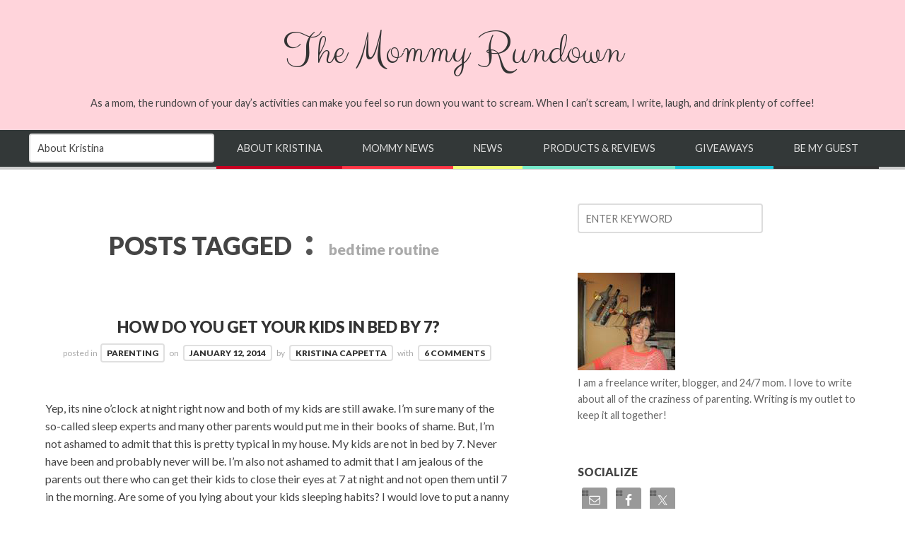

--- FILE ---
content_type: text/html; charset=UTF-8
request_url: https://themommyrundown.com/tag/bedtime-routine/
body_size: 11645
content:
<!doctype html>

<html lang="en-US" data-fixed-nav="true">
<head>
	<meta charset="UTF-8">
    <meta name="viewport" content="width=device-width, initial-scale=1, maximum-scale=1">
    <meta http-equiv="X-UA-Compatible" content="IE=edge,chrome=1">
    
	<title>bedtime routine | The Mommy Rundown</title>
    
    <!--[if lte IE 9]>
        <script src="https://themommyrundown.com/wp-content/themes/bloggy-v2-3/js/html5shiv.js"></script>
        <script src="https://themommyrundown.com/wp-content/themes/bloggy-v2-3/js/selectivizr-min.js"></script>
    <![endif]-->
	
		
	<meta name='robots' content='max-image-preview:large' />
	<style>img:is([sizes="auto" i], [sizes^="auto," i]) { contain-intrinsic-size: 3000px 1500px }</style>
	<link rel='dns-prefetch' href='//www.googletagmanager.com' />
<link rel='dns-prefetch' href='//fonts.googleapis.com' />
<link rel="alternate" type="application/rss+xml" title="The Mommy Rundown &raquo; Feed" href="https://themommyrundown.com/feed/" />
<link rel="alternate" type="application/rss+xml" title="The Mommy Rundown &raquo; Comments Feed" href="https://themommyrundown.com/comments/feed/" />
<link rel="alternate" type="application/rss+xml" title="The Mommy Rundown &raquo; bedtime routine Tag Feed" href="https://themommyrundown.com/tag/bedtime-routine/feed/" />
<script type="text/javascript">
/* <![CDATA[ */
window._wpemojiSettings = {"baseUrl":"https:\/\/s.w.org\/images\/core\/emoji\/16.0.1\/72x72\/","ext":".png","svgUrl":"https:\/\/s.w.org\/images\/core\/emoji\/16.0.1\/svg\/","svgExt":".svg","source":{"concatemoji":"https:\/\/themommyrundown.com\/wp-includes\/js\/wp-emoji-release.min.js"}};
/*! This file is auto-generated */
!function(s,n){var o,i,e;function c(e){try{var t={supportTests:e,timestamp:(new Date).valueOf()};sessionStorage.setItem(o,JSON.stringify(t))}catch(e){}}function p(e,t,n){e.clearRect(0,0,e.canvas.width,e.canvas.height),e.fillText(t,0,0);var t=new Uint32Array(e.getImageData(0,0,e.canvas.width,e.canvas.height).data),a=(e.clearRect(0,0,e.canvas.width,e.canvas.height),e.fillText(n,0,0),new Uint32Array(e.getImageData(0,0,e.canvas.width,e.canvas.height).data));return t.every(function(e,t){return e===a[t]})}function u(e,t){e.clearRect(0,0,e.canvas.width,e.canvas.height),e.fillText(t,0,0);for(var n=e.getImageData(16,16,1,1),a=0;a<n.data.length;a++)if(0!==n.data[a])return!1;return!0}function f(e,t,n,a){switch(t){case"flag":return n(e,"\ud83c\udff3\ufe0f\u200d\u26a7\ufe0f","\ud83c\udff3\ufe0f\u200b\u26a7\ufe0f")?!1:!n(e,"\ud83c\udde8\ud83c\uddf6","\ud83c\udde8\u200b\ud83c\uddf6")&&!n(e,"\ud83c\udff4\udb40\udc67\udb40\udc62\udb40\udc65\udb40\udc6e\udb40\udc67\udb40\udc7f","\ud83c\udff4\u200b\udb40\udc67\u200b\udb40\udc62\u200b\udb40\udc65\u200b\udb40\udc6e\u200b\udb40\udc67\u200b\udb40\udc7f");case"emoji":return!a(e,"\ud83e\udedf")}return!1}function g(e,t,n,a){var r="undefined"!=typeof WorkerGlobalScope&&self instanceof WorkerGlobalScope?new OffscreenCanvas(300,150):s.createElement("canvas"),o=r.getContext("2d",{willReadFrequently:!0}),i=(o.textBaseline="top",o.font="600 32px Arial",{});return e.forEach(function(e){i[e]=t(o,e,n,a)}),i}function t(e){var t=s.createElement("script");t.src=e,t.defer=!0,s.head.appendChild(t)}"undefined"!=typeof Promise&&(o="wpEmojiSettingsSupports",i=["flag","emoji"],n.supports={everything:!0,everythingExceptFlag:!0},e=new Promise(function(e){s.addEventListener("DOMContentLoaded",e,{once:!0})}),new Promise(function(t){var n=function(){try{var e=JSON.parse(sessionStorage.getItem(o));if("object"==typeof e&&"number"==typeof e.timestamp&&(new Date).valueOf()<e.timestamp+604800&&"object"==typeof e.supportTests)return e.supportTests}catch(e){}return null}();if(!n){if("undefined"!=typeof Worker&&"undefined"!=typeof OffscreenCanvas&&"undefined"!=typeof URL&&URL.createObjectURL&&"undefined"!=typeof Blob)try{var e="postMessage("+g.toString()+"("+[JSON.stringify(i),f.toString(),p.toString(),u.toString()].join(",")+"));",a=new Blob([e],{type:"text/javascript"}),r=new Worker(URL.createObjectURL(a),{name:"wpTestEmojiSupports"});return void(r.onmessage=function(e){c(n=e.data),r.terminate(),t(n)})}catch(e){}c(n=g(i,f,p,u))}t(n)}).then(function(e){for(var t in e)n.supports[t]=e[t],n.supports.everything=n.supports.everything&&n.supports[t],"flag"!==t&&(n.supports.everythingExceptFlag=n.supports.everythingExceptFlag&&n.supports[t]);n.supports.everythingExceptFlag=n.supports.everythingExceptFlag&&!n.supports.flag,n.DOMReady=!1,n.readyCallback=function(){n.DOMReady=!0}}).then(function(){return e}).then(function(){var e;n.supports.everything||(n.readyCallback(),(e=n.source||{}).concatemoji?t(e.concatemoji):e.wpemoji&&e.twemoji&&(t(e.twemoji),t(e.wpemoji)))}))}((window,document),window._wpemojiSettings);
/* ]]> */
</script>
<style id='wp-emoji-styles-inline-css' type='text/css'>

	img.wp-smiley, img.emoji {
		display: inline !important;
		border: none !important;
		box-shadow: none !important;
		height: 1em !important;
		width: 1em !important;
		margin: 0 0.07em !important;
		vertical-align: -0.1em !important;
		background: none !important;
		padding: 0 !important;
	}
</style>
<link rel='stylesheet' id='wp-block-library-css' href='https://themommyrundown.com/wp-includes/css/dist/block-library/style.min.css' type='text/css' media='all' />
<style id='classic-theme-styles-inline-css' type='text/css'>
/*! This file is auto-generated */
.wp-block-button__link{color:#fff;background-color:#32373c;border-radius:9999px;box-shadow:none;text-decoration:none;padding:calc(.667em + 2px) calc(1.333em + 2px);font-size:1.125em}.wp-block-file__button{background:#32373c;color:#fff;text-decoration:none}
</style>
<style id='global-styles-inline-css' type='text/css'>
:root{--wp--preset--aspect-ratio--square: 1;--wp--preset--aspect-ratio--4-3: 4/3;--wp--preset--aspect-ratio--3-4: 3/4;--wp--preset--aspect-ratio--3-2: 3/2;--wp--preset--aspect-ratio--2-3: 2/3;--wp--preset--aspect-ratio--16-9: 16/9;--wp--preset--aspect-ratio--9-16: 9/16;--wp--preset--color--black: #000000;--wp--preset--color--cyan-bluish-gray: #abb8c3;--wp--preset--color--white: #ffffff;--wp--preset--color--pale-pink: #f78da7;--wp--preset--color--vivid-red: #cf2e2e;--wp--preset--color--luminous-vivid-orange: #ff6900;--wp--preset--color--luminous-vivid-amber: #fcb900;--wp--preset--color--light-green-cyan: #7bdcb5;--wp--preset--color--vivid-green-cyan: #00d084;--wp--preset--color--pale-cyan-blue: #8ed1fc;--wp--preset--color--vivid-cyan-blue: #0693e3;--wp--preset--color--vivid-purple: #9b51e0;--wp--preset--gradient--vivid-cyan-blue-to-vivid-purple: linear-gradient(135deg,rgba(6,147,227,1) 0%,rgb(155,81,224) 100%);--wp--preset--gradient--light-green-cyan-to-vivid-green-cyan: linear-gradient(135deg,rgb(122,220,180) 0%,rgb(0,208,130) 100%);--wp--preset--gradient--luminous-vivid-amber-to-luminous-vivid-orange: linear-gradient(135deg,rgba(252,185,0,1) 0%,rgba(255,105,0,1) 100%);--wp--preset--gradient--luminous-vivid-orange-to-vivid-red: linear-gradient(135deg,rgba(255,105,0,1) 0%,rgb(207,46,46) 100%);--wp--preset--gradient--very-light-gray-to-cyan-bluish-gray: linear-gradient(135deg,rgb(238,238,238) 0%,rgb(169,184,195) 100%);--wp--preset--gradient--cool-to-warm-spectrum: linear-gradient(135deg,rgb(74,234,220) 0%,rgb(151,120,209) 20%,rgb(207,42,186) 40%,rgb(238,44,130) 60%,rgb(251,105,98) 80%,rgb(254,248,76) 100%);--wp--preset--gradient--blush-light-purple: linear-gradient(135deg,rgb(255,206,236) 0%,rgb(152,150,240) 100%);--wp--preset--gradient--blush-bordeaux: linear-gradient(135deg,rgb(254,205,165) 0%,rgb(254,45,45) 50%,rgb(107,0,62) 100%);--wp--preset--gradient--luminous-dusk: linear-gradient(135deg,rgb(255,203,112) 0%,rgb(199,81,192) 50%,rgb(65,88,208) 100%);--wp--preset--gradient--pale-ocean: linear-gradient(135deg,rgb(255,245,203) 0%,rgb(182,227,212) 50%,rgb(51,167,181) 100%);--wp--preset--gradient--electric-grass: linear-gradient(135deg,rgb(202,248,128) 0%,rgb(113,206,126) 100%);--wp--preset--gradient--midnight: linear-gradient(135deg,rgb(2,3,129) 0%,rgb(40,116,252) 100%);--wp--preset--font-size--small: 13px;--wp--preset--font-size--medium: 20px;--wp--preset--font-size--large: 36px;--wp--preset--font-size--x-large: 42px;--wp--preset--spacing--20: 0.44rem;--wp--preset--spacing--30: 0.67rem;--wp--preset--spacing--40: 1rem;--wp--preset--spacing--50: 1.5rem;--wp--preset--spacing--60: 2.25rem;--wp--preset--spacing--70: 3.38rem;--wp--preset--spacing--80: 5.06rem;--wp--preset--shadow--natural: 6px 6px 9px rgba(0, 0, 0, 0.2);--wp--preset--shadow--deep: 12px 12px 50px rgba(0, 0, 0, 0.4);--wp--preset--shadow--sharp: 6px 6px 0px rgba(0, 0, 0, 0.2);--wp--preset--shadow--outlined: 6px 6px 0px -3px rgba(255, 255, 255, 1), 6px 6px rgba(0, 0, 0, 1);--wp--preset--shadow--crisp: 6px 6px 0px rgba(0, 0, 0, 1);}:where(.is-layout-flex){gap: 0.5em;}:where(.is-layout-grid){gap: 0.5em;}body .is-layout-flex{display: flex;}.is-layout-flex{flex-wrap: wrap;align-items: center;}.is-layout-flex > :is(*, div){margin: 0;}body .is-layout-grid{display: grid;}.is-layout-grid > :is(*, div){margin: 0;}:where(.wp-block-columns.is-layout-flex){gap: 2em;}:where(.wp-block-columns.is-layout-grid){gap: 2em;}:where(.wp-block-post-template.is-layout-flex){gap: 1.25em;}:where(.wp-block-post-template.is-layout-grid){gap: 1.25em;}.has-black-color{color: var(--wp--preset--color--black) !important;}.has-cyan-bluish-gray-color{color: var(--wp--preset--color--cyan-bluish-gray) !important;}.has-white-color{color: var(--wp--preset--color--white) !important;}.has-pale-pink-color{color: var(--wp--preset--color--pale-pink) !important;}.has-vivid-red-color{color: var(--wp--preset--color--vivid-red) !important;}.has-luminous-vivid-orange-color{color: var(--wp--preset--color--luminous-vivid-orange) !important;}.has-luminous-vivid-amber-color{color: var(--wp--preset--color--luminous-vivid-amber) !important;}.has-light-green-cyan-color{color: var(--wp--preset--color--light-green-cyan) !important;}.has-vivid-green-cyan-color{color: var(--wp--preset--color--vivid-green-cyan) !important;}.has-pale-cyan-blue-color{color: var(--wp--preset--color--pale-cyan-blue) !important;}.has-vivid-cyan-blue-color{color: var(--wp--preset--color--vivid-cyan-blue) !important;}.has-vivid-purple-color{color: var(--wp--preset--color--vivid-purple) !important;}.has-black-background-color{background-color: var(--wp--preset--color--black) !important;}.has-cyan-bluish-gray-background-color{background-color: var(--wp--preset--color--cyan-bluish-gray) !important;}.has-white-background-color{background-color: var(--wp--preset--color--white) !important;}.has-pale-pink-background-color{background-color: var(--wp--preset--color--pale-pink) !important;}.has-vivid-red-background-color{background-color: var(--wp--preset--color--vivid-red) !important;}.has-luminous-vivid-orange-background-color{background-color: var(--wp--preset--color--luminous-vivid-orange) !important;}.has-luminous-vivid-amber-background-color{background-color: var(--wp--preset--color--luminous-vivid-amber) !important;}.has-light-green-cyan-background-color{background-color: var(--wp--preset--color--light-green-cyan) !important;}.has-vivid-green-cyan-background-color{background-color: var(--wp--preset--color--vivid-green-cyan) !important;}.has-pale-cyan-blue-background-color{background-color: var(--wp--preset--color--pale-cyan-blue) !important;}.has-vivid-cyan-blue-background-color{background-color: var(--wp--preset--color--vivid-cyan-blue) !important;}.has-vivid-purple-background-color{background-color: var(--wp--preset--color--vivid-purple) !important;}.has-black-border-color{border-color: var(--wp--preset--color--black) !important;}.has-cyan-bluish-gray-border-color{border-color: var(--wp--preset--color--cyan-bluish-gray) !important;}.has-white-border-color{border-color: var(--wp--preset--color--white) !important;}.has-pale-pink-border-color{border-color: var(--wp--preset--color--pale-pink) !important;}.has-vivid-red-border-color{border-color: var(--wp--preset--color--vivid-red) !important;}.has-luminous-vivid-orange-border-color{border-color: var(--wp--preset--color--luminous-vivid-orange) !important;}.has-luminous-vivid-amber-border-color{border-color: var(--wp--preset--color--luminous-vivid-amber) !important;}.has-light-green-cyan-border-color{border-color: var(--wp--preset--color--light-green-cyan) !important;}.has-vivid-green-cyan-border-color{border-color: var(--wp--preset--color--vivid-green-cyan) !important;}.has-pale-cyan-blue-border-color{border-color: var(--wp--preset--color--pale-cyan-blue) !important;}.has-vivid-cyan-blue-border-color{border-color: var(--wp--preset--color--vivid-cyan-blue) !important;}.has-vivid-purple-border-color{border-color: var(--wp--preset--color--vivid-purple) !important;}.has-vivid-cyan-blue-to-vivid-purple-gradient-background{background: var(--wp--preset--gradient--vivid-cyan-blue-to-vivid-purple) !important;}.has-light-green-cyan-to-vivid-green-cyan-gradient-background{background: var(--wp--preset--gradient--light-green-cyan-to-vivid-green-cyan) !important;}.has-luminous-vivid-amber-to-luminous-vivid-orange-gradient-background{background: var(--wp--preset--gradient--luminous-vivid-amber-to-luminous-vivid-orange) !important;}.has-luminous-vivid-orange-to-vivid-red-gradient-background{background: var(--wp--preset--gradient--luminous-vivid-orange-to-vivid-red) !important;}.has-very-light-gray-to-cyan-bluish-gray-gradient-background{background: var(--wp--preset--gradient--very-light-gray-to-cyan-bluish-gray) !important;}.has-cool-to-warm-spectrum-gradient-background{background: var(--wp--preset--gradient--cool-to-warm-spectrum) !important;}.has-blush-light-purple-gradient-background{background: var(--wp--preset--gradient--blush-light-purple) !important;}.has-blush-bordeaux-gradient-background{background: var(--wp--preset--gradient--blush-bordeaux) !important;}.has-luminous-dusk-gradient-background{background: var(--wp--preset--gradient--luminous-dusk) !important;}.has-pale-ocean-gradient-background{background: var(--wp--preset--gradient--pale-ocean) !important;}.has-electric-grass-gradient-background{background: var(--wp--preset--gradient--electric-grass) !important;}.has-midnight-gradient-background{background: var(--wp--preset--gradient--midnight) !important;}.has-small-font-size{font-size: var(--wp--preset--font-size--small) !important;}.has-medium-font-size{font-size: var(--wp--preset--font-size--medium) !important;}.has-large-font-size{font-size: var(--wp--preset--font-size--large) !important;}.has-x-large-font-size{font-size: var(--wp--preset--font-size--x-large) !important;}
:where(.wp-block-post-template.is-layout-flex){gap: 1.25em;}:where(.wp-block-post-template.is-layout-grid){gap: 1.25em;}
:where(.wp-block-columns.is-layout-flex){gap: 2em;}:where(.wp-block-columns.is-layout-grid){gap: 2em;}
:root :where(.wp-block-pullquote){font-size: 1.5em;line-height: 1.6;}
</style>
<link rel='stylesheet' id='lato-css' href="https://fonts.googleapis.com/css?family=Lato%3A100%2C300%2C400%2C700%2C900%2C100italic%2C300italic%2C400italic%2C700italic%2C900italic&#038;ver=6.8.3" type='text/css' media='all' />
<link rel='stylesheet' id='clicker-script-css' href="https://fonts.googleapis.com/css?family=Clicker+Script&#038;ver=6.8.3" type='text/css' media='all' />
<link rel='stylesheet' id='print-css' href='https://themommyrundown.com/wp-content/themes/bloggy-v2-3/css/print.css' type='text/css' media='print' />
<link rel='stylesheet' id='grid-css' href='https://themommyrundown.com/wp-content/themes/bloggy-v2-3/css/grid.css' type='text/css' media='all' />
<link rel='stylesheet' id='normalize-css' href='https://themommyrundown.com/wp-content/themes/bloggy-v2-3/css/normalize.css' type='text/css' media='all' />
<link rel='stylesheet' id='font-awesome-css' href='https://themommyrundown.com/wp-content/themes/bloggy-v2-3/css/font-awesome.css' type='text/css' media='all' />
<link rel='stylesheet' id='google-code-prettify-css' href='https://themommyrundown.com/wp-content/themes/bloggy-v2-3/js/google-code-prettify/prettify.css' type='text/css' media='all' />
<link rel='stylesheet' id='uniform-css' href='https://themommyrundown.com/wp-content/themes/bloggy-v2-3/css/uniform.default.css' type='text/css' media='all' />
<link rel='stylesheet' id='flex-slider-css' href='https://themommyrundown.com/wp-content/themes/bloggy-v2-3/css/flexslider.css' type='text/css' media='all' />
<link rel='stylesheet' id='mediaelementplayer-css' href='https://themommyrundown.com/wp-content/themes/bloggy-v2-3/js/mediaelement/mediaelementplayer.css' type='text/css' media='all' />
<link rel='stylesheet' id='gamma-gallery-css' href='https://themommyrundown.com/wp-content/themes/bloggy-v2-3/css/gamma-gallery.css' type='text/css' media='all' />
<link rel='stylesheet' id='main-css' href='https://themommyrundown.com/wp-content/themes/bloggy-v2-3/css/main.css' type='text/css' media='all' />
<link rel='stylesheet' id='fancybox-css' href='https://themommyrundown.com/wp-content/themes/bloggy-v2-3/css/jquery.fancybox-1.3.4.css' type='text/css' media='all' />
<link rel='stylesheet' id='wp-fix-css' href='https://themommyrundown.com/wp-content/themes/bloggy-v2-3/css/wp-fix.css' type='text/css' media='all' />
<style id='akismet-widget-style-inline-css' type='text/css'>

			.a-stats {
				--akismet-color-mid-green: #357b49;
				--akismet-color-white: #fff;
				--akismet-color-light-grey: #f6f7f7;

				max-width: 350px;
				width: auto;
			}

			.a-stats * {
				all: unset;
				box-sizing: border-box;
			}

			.a-stats strong {
				font-weight: 600;
			}

			.a-stats a.a-stats__link,
			.a-stats a.a-stats__link:visited,
			.a-stats a.a-stats__link:active {
				background: var(--akismet-color-mid-green);
				border: none;
				box-shadow: none;
				border-radius: 8px;
				color: var(--akismet-color-white);
				cursor: pointer;
				display: block;
				font-family: -apple-system, BlinkMacSystemFont, 'Segoe UI', 'Roboto', 'Oxygen-Sans', 'Ubuntu', 'Cantarell', 'Helvetica Neue', sans-serif;
				font-weight: 500;
				padding: 12px;
				text-align: center;
				text-decoration: none;
				transition: all 0.2s ease;
			}

			/* Extra specificity to deal with TwentyTwentyOne focus style */
			.widget .a-stats a.a-stats__link:focus {
				background: var(--akismet-color-mid-green);
				color: var(--akismet-color-white);
				text-decoration: none;
			}

			.a-stats a.a-stats__link:hover {
				filter: brightness(110%);
				box-shadow: 0 4px 12px rgba(0, 0, 0, 0.06), 0 0 2px rgba(0, 0, 0, 0.16);
			}

			.a-stats .count {
				color: var(--akismet-color-white);
				display: block;
				font-size: 1.5em;
				line-height: 1.4;
				padding: 0 13px;
				white-space: nowrap;
			}
		
</style>
<link rel='stylesheet' id='simple-social-icons-font-css' href='https://themommyrundown.com/wp-content/plugins/simple-social-icons/css/style.css' type='text/css' media='all' />
<script type="text/javascript" src="https://themommyrundown.com/wp-includes/js/jquery/jquery.min.js" id="jquery-core-js"></script>
<script type="text/javascript" src="https://themommyrundown.com/wp-includes/js/jquery/jquery-migrate.min.js" id="jquery-migrate-js"></script>

<!-- Google tag (gtag.js) snippet added by Site Kit -->

<!-- Google Analytics snippet added by Site Kit -->
<script type="text/javascript" src="https://www.googletagmanager.com/gtag/js?id=GT-NBJ636F" id="google_gtagjs-js" async></script>
<script type="text/javascript" id="google_gtagjs-js-after">
/* <![CDATA[ */
window.dataLayer = window.dataLayer || [];function gtag(){dataLayer.push(arguments);}
gtag("set","linker",{"domains":["themommyrundown.com"]});
gtag("js", new Date());
gtag("set", "developer_id.dZTNiMT", true);
gtag("config", "GT-NBJ636F");
 window._googlesitekit = window._googlesitekit || {}; window._googlesitekit.throttledEvents = []; window._googlesitekit.gtagEvent = (name, data) => { var key = JSON.stringify( { name, data } ); if ( !! window._googlesitekit.throttledEvents[ key ] ) { return; } window._googlesitekit.throttledEvents[ key ] = true; setTimeout( () => { delete window._googlesitekit.throttledEvents[ key ]; }, 5 ); gtag( "event", name, { ...data, event_source: "site-kit" } ); } 
/* ]]> */
</script>

<!-- End Google tag (gtag.js) snippet added by Site Kit -->
<link rel="https://api.w.org/" href="https://themommyrundown.com/wp-json/" /><link rel="alternate" title="JSON" type="application/json" href="https://themommyrundown.com/wp-json/wp/v2/tags/116" /><meta name="generator" content="Site Kit by Google 1.151.0" />
<link rel="stylesheet" type="text/css" href="https://themommyrundown.com/wp-content/themes/bloggy-v2-3/style.css">

		
<link rel="stylesheet" type="text/css" href="https://fonts.googleapis.com/css?family=Clicker+Script">
<link rel="stylesheet" type="text/css" href="https://fonts.googleapis.com/css?family=Lato">
<link rel="stylesheet" type="text/css" href="https://fonts.googleapis.com/css?family=Lato">
<link rel="stylesheet" type="text/css" href="https://fonts.googleapis.com/css?family=Lato">

<style type="text/css">

	a { color: #009966; }

	a:hover { color: #48b814; }

	.main-navigation > ul > .current_page_item > a, .main-navigation > ul > .current-menu-item > a { color: #ffffff; }

	h1.site-title, h1.site-title a { font-family: "Clicker Script", Georgia, serif; }

	h1, h2, h3, h4, h5, h6 { font-family: "Lato", Georgia, serif; }

	.main-navigation ul li { font-family: "Lato", Georgia, serif; }

	html { font-family: "Lato", Georgia, serif; }

</style>

		<style type="text/css">.recentcomments a{display:inline !important;padding:0 !important;margin:0 !important;}</style></head>

<body class="archive tag tag-bedtime-routine tag-116 wp-theme-bloggy-v2-3 wpb-js-composer js-comp-ver-3.6.14.1 vc_responsive">

    <div id="page" class="hfeed site"> 
        <header class="site-header wrapper" role="banner">
			<div class="row">
			    <hgroup>
					<h1 class="site-title">
															<a href="https://themommyrundown.com/" rel="home">The Mommy Rundown</a>
													</h1>
					<!-- end .site-title -->
					
					<h2 class="site-description">
						As a mom, the rundown of your day’s activities can make you feel so run down you want to scream.  When I can’t scream, I write, laugh, and drink plenty of coffee!					</h2>
					<!-- end .site-description -->
			    </hgroup>
				
								
			    <nav id="site-navigation" class="main-navigation clearfix" role="navigation">
					<ul id="nav" class="menu-custom"><li id="menu-item-337" class="menu-item menu-item-type-post_type menu-item-object-page menu-item-337"><a href="https://themommyrundown.com/about-kristina/">About Kristina</a></li>
<li id="menu-item-340" class="menu-item menu-item-type-custom menu-item-object-custom menu-item-340"><a href="/category/mommy-news/">Mommy News</a></li>
<li id="menu-item-1265" class="menu-item menu-item-type-post_type menu-item-object-page menu-item-1265"><a href="https://themommyrundown.com/news/">News</a></li>
<li id="menu-item-341" class="menu-item menu-item-type-custom menu-item-object-custom menu-item-341"><a href="/category/products-reviews/">Products &#038; Reviews</a></li>
<li id="menu-item-651" class="menu-item menu-item-type-custom menu-item-object-custom menu-item-651"><a href="/category/giveaways-2/">Giveaways</a></li>
<li id="menu-item-1732" class="menu-item menu-item-type-taxonomy menu-item-object-category menu-item-1732"><a href="https://themommyrundown.com/category/be-my-guest/">Be My Guest</a></li>
</ul>			    </nav>
			    <!-- end #site-navigation -->
				
                <div class="header-search">
                    <form id="search-form" role="search" method="get" action="https://themommyrundown.com/">
						<input type="text" id="search" name="s" value="" required="required" placeholder="ENTER KEYWORD">
						
						<input type="submit" id="search-submit" title="Search" value="&#8594;">
                    </form>
                </div>
				<!-- end .header-search -->
			</div>
			<!-- end .row -->
        </header>
        <!-- end .site-header -->
		
				
        <section id="main" class="middle wrapper">
			<div class="row row-fluid blog-with-sidebar">
<div id="primary" class="site-content span7">
	<div id="content" role="main">
		<div class="post-archive blog-posts row">
			<header class="page-header">
				<h1 class="page-title">
					POSTS TAGGED						
						<span class="on">:</span>
						
						<span>bedtime routine</span>
				</h1>
				<!-- end .page-title -->
			</header>
			<!-- end .page-header -->
			
			<article id="post-368" class="post-368 post type-post status-publish format-standard hentry category-parenting tag-bedtime-routine tag-sleep tag-studies">
	<header class="entry-header">
		<h1 class="entry-title">
						<a  rel="bookmark" href="https://themommyrundown.com/2014/01/how-do-you-get-your-kids-in-bed-by-7/">How Do You Get Your Kids in Bed by 7?</a>
		</h1>
		<!-- end .entry-title -->
	</header>
	<!-- end .entry-header -->
	
	<footer class="entry-meta">
		<span class="post-category">
			posted in<a href="https://themommyrundown.com/category/parenting/" rel="category tag">Parenting</a>		</span>
		<!-- end .post-category -->
		
		on <a href="https://themommyrundown.com/2014/01/how-do-you-get-your-kids-in-bed-by-7/" title="8:39 pm" rel="bookmark"><time class="entry-date" datetime="2012-11-09T23:15:57+00:00">January 12, 2014</time></a>
		
		<span class="by-author"> by			<span class="author vcard">
				<a class="url fn n" href="https://themommyrundown.com/author/kcappetta/" title="View all posts by Kristina Cappetta" rel="author">Kristina Cappetta</a>
			</span>
			<!-- end .author -->
		</span>
		<!-- end .by-author -->
		
		<span class="comments-link">
			with <a href="https://themommyrundown.com/2014/01/how-do-you-get-your-kids-in-bed-by-7/#comments">6 Comments</a>		</span>
		<!-- end .comments-link -->
		
			</footer>
	<!-- end .entry-meta -->
	
		
	<div class="entry-content clearfix">
		<p>Yep, its nine o’clock at night right now and both of my kids are still awake. I’m sure many of the so-called sleep experts and many other parents would put me in their books of shame. But, I’m not ashamed to admit that this is pretty typical in my house. My kids are not in bed by 7. Never have been and probably never will be. I’m also not ashamed to admit that I am jealous of the parents out there who can get their kids to close their eyes at 7 at night and not open them until 7 in the morning. Are some of you lying about your kids sleeping habits? I would love to put a nanny cam in your house to see if you are telling the truth!</p>
<p>I don’t want you to think I haven’t tried a more regimented bedtime routine. We do the whole story thing, tuck in, and night night, just like all the books and magazines tell you to do. Then we get untucked, read an encyclopedia and stay awake for hours. I just can’t seem to successfully force a bedtime on my kids. It&#8217;s not like my kids are up till midnight, but they are more in the nine to nine thirty range. Now, there’s a <a href="http://www.colorado.edu/news/releases/2013/12/16/bedtime-toddlers-timing-everything-says-cu-boulder-study">study</a> that actually shows that the time parents choose for their kids may not jive with his or her internal body clock. This study is worth reading because it makes me feel like maybe my kids are not as crazy as I may have thought and maybe I’m not either. Maybe.</p>
<p>My kids do have a routine, but they just seem to fall asleep when they’re little body says enough is enough. Unfortunately, it’s not always when I’m ready to stare at the back of my eyelids for the next seven hours (that is seven, if I’m lucky….more like six). There have been plenty of nights when I try to get them in bed earlier, but it just doesn’t work. That is, unless I want temper tantrums and fights that make me angrier than when they took ALF off the air in the eighties.</p>
<p>With all that said, if you are one of those parents who HONESTLY get your kid to be early, enjoy it. Just know that I’m awake with jealously and already thinking of all the coffee I’m going to have to drink tomorrow to keep up with these energizer bunnies.</p>
<p>Night, night and sweet dreams…</p>
		
			</div>
	<!-- end .entry-content -->
</article>
<!-- end .post -->			
						<!-- post nav -->
			<nav class="navigation" role="navigation">
				<div class="nav-previous"></div>
				
				<div class="nav-next"></div>
			</nav>
			<!-- end post nav -->
				</div>
		<!-- end .search-results -->
	</div>
	<!-- end #content -->
</div>
<!-- end #primary -->

			<div id="secondary" class="widget-area span5" role="complementary">
				<aside id="search-2" class="widget widget_search"><form role="search" id="searchform" method="get" action="https://themommyrundown.com/">
	<div>
		<label class="screen-reader-text" for="s">Search for:</label>
		
		<input type="text" id="s" name="s" placeholder="ENTER KEYWORD" value="" required="required">
		
		<input type="submit" id="searchsubmit" value="Search">
	</div>
</form></aside><aside id="text-4" class="widget widget_text">			<div class="textwidget"><img src="/wp-content/uploads/2017/03/me.jpg" alt="Kristina Cappetta" /><br />
I am a freelance writer, blogger, and 24/7 mom. I love to write about all of the craziness of parenting. Writing is my outlet to keep it all together!</div>
		</aside><aside id="simple-social-icons-2" class="widget simple-social-icons"><h3 class="widget-title">Socialize</h3><ul class="alignleft"><li class="ssi-email"><a href="/cdn-cgi/l/email-protection#aac1d8c3d9dec3c4cbeadec2cfc7c5c7c7d3d8dfc4cec5ddc484c9c5c7"><svg role="img" class="social-email" aria-labelledby="social-email-2"><title id="social-email-2">Email</title><use xlink:href="https://themommyrundown.com/wp-content/plugins/simple-social-icons/symbol-defs.svg#social-email"></use></svg></a></li><li class="ssi-facebook"><a href="https://facebook.com/TheMommyRundown"><svg role="img" class="social-facebook" aria-labelledby="social-facebook-2"><title id="social-facebook-2">Facebook</title><use xlink:href="https://themommyrundown.com/wp-content/plugins/simple-social-icons/symbol-defs.svg#social-facebook"></use></svg></a></li><li class="ssi-twitter"><a href="https://twitter.com/themommyrundown"><svg role="img" class="social-twitter" aria-labelledby="social-twitter-2"><title id="social-twitter-2">Twitter</title><use xlink:href="https://themommyrundown.com/wp-content/plugins/simple-social-icons/symbol-defs.svg#social-twitter"></use></svg></a></li></ul></aside>
		<aside id="recent-posts-2" class="widget widget_recent_entries">
		<h3 class="widget-title">Recent Posts</h3>
		<ul>
											<li>
					<a href="https://themommyrundown.com/2019/06/you-know-its-the-end-of-the-school-year-when-2/">You Know It&#8217;s the End of the School Year When&#8230;</a>
									</li>
											<li>
					<a href="https://themommyrundown.com/2019/04/hows-that-no-yelling-thing-working-out-for-you/">How&#8217;s That No Yelling Thing Working Out for You?</a>
									</li>
											<li>
					<a href="https://themommyrundown.com/2019/03/winning-the-technology-battle/">Winning the Technology Battle</a>
									</li>
											<li>
					<a href="https://themommyrundown.com/2019/01/40-years-of-lessons-learned/">40 Years of Lessons Learned</a>
									</li>
											<li>
					<a href="https://themommyrundown.com/2018/11/app-sessed-how-did-our-mothers-ever-survive/">App-sessed! How did our mothers ever survive?</a>
									</li>
					</ul>

		</aside><aside id="recent-comments-2" class="widget widget_recent_comments"><h3 class="widget-title">Recent Comments</h3><ul id="recentcomments"><li class="recentcomments"><span class="comment-author-link"><a href="http://www.zgylzx.org/" class="url" rel="ugc external nofollow">resurfaced</a></span> on <a href="https://themommyrundown.com/2014/04/starbucks-spring-blend-review-giveaway/#comment-101869">Starbucks Spring Blend Review &#038; Giveaway</a></li><li class="recentcomments"><span class="comment-author-link">Maria</span> on <a href="https://themommyrundown.com/2017/09/review-red-gate-beauty-lipsense-lip-gloss/#comment-96439">Review: Red Gate Beauty LipSense &#038; Lip Gloss</a></li><li class="recentcomments"><span class="comment-author-link">Wendy Keplinger</span> on <a href="https://themommyrundown.com/2015/11/review-delta-temp-2-o-technology-shower-head/#comment-95881">Review: Delta Temp 2 O Technology Shower Head</a></li><li class="recentcomments"><span class="comment-author-link">april</span> on <a href="https://themommyrundown.com/2017/03/lularoe-giveaway/#comment-95254">LuLaRoe Giveaway</a></li><li class="recentcomments"><span class="comment-author-link"><a href="http://www.themommyrundown.com/" class="url" rel="ugc external nofollow">Kristina Cappetta</a></span> on <a href="https://themommyrundown.com/2015/07/why-im-not-sending-my-kids-to-summer-camp/#comment-94192">Why I&#8217;m Not Sending My Kids to Summer Camp</a></li></ul></aside><aside id="text-8" class="widget widget_text">			<div class="textwidget"><a href="http://www.blogher.com/myprofile/341446?from=ifr_badge"><img src="https://ads.blogherads.com/static/socialmediainfluencer.gif" height="150" width="150" /></a></div>
		</aside><aside id="text-6" class="widget widget_text">			<div class="textwidget">  <a href="http://www.modernmom.com/insiders/?rid=6085fabc-68d8-11e3-aab8-bc764e0546c6">
      <img src="https://www.modernmom.com/media/images/badges/mm_insider.jpg">
  </a></div>
		</aside><aside id="text-7" class="widget widget_text">			<div class="textwidget"><a href="http://www.topmommyblogs.com/" target="_blank"><img border="0" src="https://www.topmommyblogs.com/directory/images/banners/TMB-approved-150.png" title="Please click! A visit a day boosts my blog ranking at Top Mommy Blogs - The Best Mommy Blog Directory Ever!" alt="Please click! A visit a day boosts my blog ranking at Top Mommy Blogs - The Best Mommy Blog Directory Ever!" width="150" height="150"></a></div>
		</aside><aside id="text-3" class="widget widget_text">			<div class="textwidget"><p><img src="/sverve.png" alt="Sverve" /></p></div>
		</aside><aside id="text-5" class="widget widget_text">			<div class="textwidget"><script data-cfasync="false" src="/cdn-cgi/scripts/5c5dd728/cloudflare-static/email-decode.min.js"></script><script type="text/javascript" src="https://www.blogdash.com/getbadge/newbadge?type=3_new&bid=14861&blog_claim_code=5f36aa4cc094790e6e30d3f855bb8fe5%22%3E%3C/script></div>
		</aside><aside id=" custom_html-2" class="widget_text widget widget_custom_html"><h3 class="widget-title">PR Newswire</h3><div class="textwidget custom-html-widget"><!-- PR Newswire Widget Code Starts Here -->
<script>var _wsc = document.createElement('script');
_wsc.src = "//tools.prnewswire.com/en-us/live/1930/widget.js";
document.getElementsByTagName('Head')[0].appendChild(_wsc);
</script><div id="w1930_widget"></div>
<!-- PR Newswire Widget Code Ends Here --></div></aside><aside id="archives-2" class="widget widget_archive"><h3 class="widget-title">Archives</h3>
			<ul>
					<li><a href='https://themommyrundown.com/2020/12/'>December 2020</a></li>
	<li><a href='https://themommyrundown.com/2019/08/'>August 2019</a></li>
	<li><a href='https://themommyrundown.com/2019/06/'>June 2019</a></li>
	<li><a href='https://themommyrundown.com/2019/04/'>April 2019</a></li>
	<li><a href='https://themommyrundown.com/2019/03/'>March 2019</a></li>
	<li><a href='https://themommyrundown.com/2019/01/'>January 2019</a></li>
	<li><a href='https://themommyrundown.com/2018/11/'>November 2018</a></li>
	<li><a href='https://themommyrundown.com/2018/08/'>August 2018</a></li>
	<li><a href='https://themommyrundown.com/2018/06/'>June 2018</a></li>
	<li><a href='https://themommyrundown.com/2018/05/'>May 2018</a></li>
	<li><a href='https://themommyrundown.com/2018/03/'>March 2018</a></li>
	<li><a href='https://themommyrundown.com/2018/02/'>February 2018</a></li>
	<li><a href='https://themommyrundown.com/2018/01/'>January 2018</a></li>
	<li><a href='https://themommyrundown.com/2017/12/'>December 2017</a></li>
	<li><a href='https://themommyrundown.com/2017/11/'>November 2017</a></li>
	<li><a href='https://themommyrundown.com/2017/10/'>October 2017</a></li>
	<li><a href='https://themommyrundown.com/2017/09/'>September 2017</a></li>
	<li><a href='https://themommyrundown.com/2017/08/'>August 2017</a></li>
	<li><a href='https://themommyrundown.com/2017/06/'>June 2017</a></li>
	<li><a href='https://themommyrundown.com/2017/05/'>May 2017</a></li>
	<li><a href='https://themommyrundown.com/2017/04/'>April 2017</a></li>
	<li><a href='https://themommyrundown.com/2017/03/'>March 2017</a></li>
	<li><a href='https://themommyrundown.com/2017/02/'>February 2017</a></li>
	<li><a href='https://themommyrundown.com/2017/01/'>January 2017</a></li>
	<li><a href='https://themommyrundown.com/2016/12/'>December 2016</a></li>
	<li><a href='https://themommyrundown.com/2016/10/'>October 2016</a></li>
	<li><a href='https://themommyrundown.com/2016/09/'>September 2016</a></li>
	<li><a href='https://themommyrundown.com/2016/08/'>August 2016</a></li>
	<li><a href='https://themommyrundown.com/2016/07/'>July 2016</a></li>
	<li><a href='https://themommyrundown.com/2016/06/'>June 2016</a></li>
	<li><a href='https://themommyrundown.com/2016/05/'>May 2016</a></li>
	<li><a href='https://themommyrundown.com/2016/04/'>April 2016</a></li>
	<li><a href='https://themommyrundown.com/2016/03/'>March 2016</a></li>
	<li><a href='https://themommyrundown.com/2016/02/'>February 2016</a></li>
	<li><a href='https://themommyrundown.com/2016/01/'>January 2016</a></li>
	<li><a href='https://themommyrundown.com/2015/12/'>December 2015</a></li>
	<li><a href='https://themommyrundown.com/2015/11/'>November 2015</a></li>
	<li><a href='https://themommyrundown.com/2015/10/'>October 2015</a></li>
	<li><a href='https://themommyrundown.com/2015/09/'>September 2015</a></li>
	<li><a href='https://themommyrundown.com/2015/08/'>August 2015</a></li>
	<li><a href='https://themommyrundown.com/2015/07/'>July 2015</a></li>
	<li><a href='https://themommyrundown.com/2015/06/'>June 2015</a></li>
	<li><a href='https://themommyrundown.com/2015/05/'>May 2015</a></li>
	<li><a href='https://themommyrundown.com/2015/04/'>April 2015</a></li>
	<li><a href='https://themommyrundown.com/2015/03/'>March 2015</a></li>
	<li><a href='https://themommyrundown.com/2015/02/'>February 2015</a></li>
	<li><a href='https://themommyrundown.com/2015/01/'>January 2015</a></li>
	<li><a href='https://themommyrundown.com/2014/12/'>December 2014</a></li>
	<li><a href='https://themommyrundown.com/2014/11/'>November 2014</a></li>
	<li><a href='https://themommyrundown.com/2014/10/'>October 2014</a></li>
	<li><a href='https://themommyrundown.com/2014/09/'>September 2014</a></li>
	<li><a href='https://themommyrundown.com/2014/08/'>August 2014</a></li>
	<li><a href='https://themommyrundown.com/2014/07/'>July 2014</a></li>
	<li><a href='https://themommyrundown.com/2014/06/'>June 2014</a></li>
	<li><a href='https://themommyrundown.com/2014/05/'>May 2014</a></li>
	<li><a href='https://themommyrundown.com/2014/04/'>April 2014</a></li>
	<li><a href='https://themommyrundown.com/2014/03/'>March 2014</a></li>
	<li><a href='https://themommyrundown.com/2014/02/'>February 2014</a></li>
	<li><a href='https://themommyrundown.com/2014/01/'>January 2014</a></li>
	<li><a href='https://themommyrundown.com/2013/12/'>December 2013</a></li>
	<li><a href='https://themommyrundown.com/2013/11/'>November 2013</a></li>
	<li><a href='https://themommyrundown.com/2013/10/'>October 2013</a></li>
	<li><a href='https://themommyrundown.com/2013/09/'>September 2013</a></li>
	<li><a href='https://themommyrundown.com/2013/08/'>August 2013</a></li>
	<li><a href='https://themommyrundown.com/2013/07/'>July 2013</a></li>
	<li><a href='https://themommyrundown.com/2013/06/'>June 2013</a></li>
	<li><a href='https://themommyrundown.com/2013/05/'>May 2013</a></li>
	<li><a href='https://themommyrundown.com/2013/04/'>April 2013</a></li>
	<li><a href='https://themommyrundown.com/2013/03/'>March 2013</a></li>
	<li><a href='https://themommyrundown.com/2013/02/'>February 2013</a></li>
	<li><a href='https://themommyrundown.com/2013/01/'>January 2013</a></li>
	<li><a href='https://themommyrundown.com/2012/12/'>December 2012</a></li>
	<li><a href='https://themommyrundown.com/2012/11/'>November 2012</a></li>
	<li><a href='https://themommyrundown.com/2012/10/'>October 2012</a></li>
	<li><a href='https://themommyrundown.com/2012/09/'>September 2012</a></li>
	<li><a href='https://themommyrundown.com/2012/08/'>August 2012</a></li>
	<li><a href='https://themommyrundown.com/2012/07/'>July 2012</a></li>
	<li><a href='https://themommyrundown.com/2012/06/'>June 2012</a></li>
	<li><a href='https://themommyrundown.com/2012/05/'>May 2012</a></li>
	<li><a href='https://themommyrundown.com/2012/04/'>April 2012</a></li>
	<li><a href='https://themommyrundown.com/2012/03/'>March 2012</a></li>
	<li><a href='https://themommyrundown.com/2012/02/'>February 2012</a></li>
	<li><a href='https://themommyrundown.com/2012/01/'>January 2012</a></li>
	<li><a href='https://themommyrundown.com/2011/12/'>December 2011</a></li>
	<li><a href='https://themommyrundown.com/2011/11/'>November 2011</a></li>
	<li><a href='https://themommyrundown.com/2011/10/'>October 2011</a></li>
	<li><a href='https://themommyrundown.com/2011/09/'>September 2011</a></li>
	<li><a href='https://themommyrundown.com/2011/08/'>August 2011</a></li>
	<li><a href='https://themommyrundown.com/2011/07/'>July 2011</a></li>
	<li><a href='https://themommyrundown.com/2011/06/'>June 2011</a></li>
	<li><a href='https://themommyrundown.com/2011/05/'>May 2011</a></li>
	<li><a href='https://themommyrundown.com/2011/04/'>April 2011</a></li>
	<li><a href='https://themommyrundown.com/2011/03/'>March 2011</a></li>
			</ul>

			</aside><aside id="categories-2" class="widget widget_categories"><h3 class="widget-title">Categories</h3>
			<ul>
					<li class="cat-item cat-item-493"><a href="https://themommyrundown.com/category/be-my-guest/">Be My Guest</a>
</li>
	<li class="cat-item cat-item-2"><a href="https://themommyrundown.com/category/bottles/">Bottles</a>
</li>
	<li class="cat-item cat-item-46"><a href="https://themommyrundown.com/category/education-2/">Education</a>
</li>
	<li class="cat-item cat-item-200"><a href="https://themommyrundown.com/category/giveaways-2/">Giveaways</a>
</li>
	<li class="cat-item cat-item-458"><a href="https://themommyrundown.com/category/health-fitness/">Health &amp; Fitness</a>
</li>
	<li class="cat-item cat-item-39"><a href="https://themommyrundown.com/category/holiday/">Holiday</a>
</li>
	<li class="cat-item cat-item-8"><a href="https://themommyrundown.com/category/mommy-issues/">Mommy Issues</a>
</li>
	<li class="cat-item cat-item-22"><a href="https://themommyrundown.com/category/mommy-laughs/">Mommy Laughs</a>
</li>
	<li class="cat-item cat-item-52"><a href="https://themommyrundown.com/category/mommy-news/">Mommy News</a>
</li>
	<li class="cat-item cat-item-201"><a href="https://themommyrundown.com/category/mondays-mommas/">Monday&#039;s Mommas</a>
</li>
	<li class="cat-item cat-item-7"><a href="https://themommyrundown.com/category/parenting/">Parenting</a>
</li>
	<li class="cat-item cat-item-79"><a href="https://themommyrundown.com/category/pregnancy/">Pregnancy</a>
</li>
	<li class="cat-item cat-item-4"><a href="https://themommyrundown.com/category/products-reviews/">Products &amp; Reviews</a>
</li>
	<li class="cat-item cat-item-6"><a href="https://themommyrundown.com/category/sahm/">SAHM</a>
</li>
	<li class="cat-item cat-item-3"><a href="https://themommyrundown.com/category/sponsored-posts/">Sponsored Posts</a>
</li>
	<li class="cat-item cat-item-1"><a href="https://themommyrundown.com/category/uncategorized/">Uncategorized</a>
</li>
			</ul>

			</aside>			</div>
			<!-- end #secondary -->
		
			</div>
			<!-- end .row .row-fluid -->
        </section>
        <!-- end #main -->
		
        <footer class="site-footer wrapper" role="contentinfo">
			<div class="row">
				<div id="supplementary" class="row-fluid">
									</div>
				<!-- end #supplementary -->
				
				<div class="site-info">
					Copyright 2013 Kristina Cappetta. Development by <a href="http://www.onegreenoak.com/" target="_blank">devZio, LLC</a>. All rights reserved.				</div>
				<!-- end .site-info -->
			</div>
			<!-- end .row -->
        </footer>
        <!-- end .site-footer -->
    </div>
    <!-- end #PAGE -->
	
	<script type="speculationrules">
{"prefetch":[{"source":"document","where":{"and":[{"href_matches":"\/*"},{"not":{"href_matches":["\/wp-*.php","\/wp-admin\/*","\/wp-content\/uploads\/*","\/wp-content\/*","\/wp-content\/plugins\/*","\/wp-content\/themes\/bloggy-v2-3\/*","\/*\\?(.+)"]}},{"not":{"selector_matches":"a[rel~=\"nofollow\"]"}},{"not":{"selector_matches":".no-prefetch, .no-prefetch a"}}]},"eagerness":"conservative"}]}
</script>
<style type="text/css" media="screen">#simple-social-icons-2 ul li a, #simple-social-icons-2 ul li a:hover, #simple-social-icons-2 ul li a:focus { background-color: #999999 !important; border-radius: 3px; color: #ffffff !important; border: 0px #ffffff solid !important; font-size: 18px; padding: 9px; }  #simple-social-icons-2 ul li a:hover, #simple-social-icons-2 ul li a:focus { background-color: #666666 !important; border-color: #ffffff !important; color: #ffffff !important; }  #simple-social-icons-2 ul li a:focus { outline: 1px dotted #666666 !important; }</style><script type="text/javascript" src="https://themommyrundown.com/wp-content/themes/bloggy-v2-3/js/detectmobilebrowser.js" id="detectmobilebrowser-js"></script>
<script type="text/javascript" src="https://themommyrundown.com/wp-content/themes/bloggy-v2-3/js/modernizr.js" id="modernizr-js"></script>
<script type="text/javascript" src="https://themommyrundown.com/wp-includes/js/imagesloaded.min.js" id="imagesloaded-js"></script>
<script type="text/javascript" src="https://themommyrundown.com/wp-content/themes/bloggy-v2-3/js/jquery.fitvids.js" id="fitvids-js"></script>
<script type="text/javascript" src="https://themommyrundown.com/wp-content/themes/bloggy-v2-3/js/google-code-prettify/prettify.js" id="google-code-prettify-js"></script>
<script type="text/javascript" src="https://themommyrundown.com/wp-content/themes/bloggy-v2-3/js/jquery.uniform.min.js" id="uniform-js"></script>
<script type="text/javascript" src="https://themommyrundown.com/wp-content/themes/bloggy-v2-3/wpbakery/js_composer/assets/lib/flexslider/jquery.flexslider-min.js" id="flexslider-js"></script>
<script type="text/javascript" src="https://themommyrundown.com/wp-content/themes/bloggy-v2-3/js/mediaelement/mediaelement-and-player.min.js" id="mediaelement-and-player-js"></script>
<script type="text/javascript" src="https://themommyrundown.com/wp-content/themes/bloggy-v2-3/js/jquery.isotope.min.js" id="iso-tope-js"></script>
<script type="text/javascript" src="https://themommyrundown.com/wp-content/themes/bloggy-v2-3/js/jquery.fancybox-1.3.4.pack.js" id="fancybox-js"></script>
<script type="text/javascript" src="https://themommyrundown.com/wp-includes/js/masonry.min.js" id="masonry-js"></script>
<script type="text/javascript" src="https://themommyrundown.com/wp-content/themes/bloggy-v2-3/js/jquery.history.js" id="history-js"></script>
<script type="text/javascript" src="https://themommyrundown.com/wp-content/themes/bloggy-v2-3/js/js-url.min.js" id="js-url-js"></script>
<script type="text/javascript" src="https://themommyrundown.com/wp-content/themes/bloggy-v2-3/js/jquerypp.custom.js" id="jquerypp-custom-js"></script>
<script type="text/javascript" src="https://themommyrundown.com/wp-content/themes/bloggy-v2-3/js/gamma.js" id="gamma-js"></script>
<script type="text/javascript" src="https://themommyrundown.com/wp-content/themes/bloggy-v2-3/js/main.js" id="main-js"></script>
<script type="text/javascript" src="https://themommyrundown.com/wp-content/themes/bloggy-v2-3/js/jquery.validate.min.js" id="validate-js"></script>
<script type="text/javascript" src="https://themommyrundown.com/wp-content/themes/bloggy-v2-3/js/send-mail.js" id="send-mail-js"></script>
<script defer src="https://static.cloudflareinsights.com/beacon.min.js/vcd15cbe7772f49c399c6a5babf22c1241717689176015" integrity="sha512-ZpsOmlRQV6y907TI0dKBHq9Md29nnaEIPlkf84rnaERnq6zvWvPUqr2ft8M1aS28oN72PdrCzSjY4U6VaAw1EQ==" data-cf-beacon='{"version":"2024.11.0","token":"5d0c8fb98ae04cc7b9f35b6562b13939","r":1,"server_timing":{"name":{"cfCacheStatus":true,"cfEdge":true,"cfExtPri":true,"cfL4":true,"cfOrigin":true,"cfSpeedBrain":true},"location_startswith":null}}' crossorigin="anonymous"></script>
</body>
</html>

--- FILE ---
content_type: text/css
request_url: https://themommyrundown.com/wp-content/themes/bloggy-v2-3/css/jquery.fancybox-1.3.4.css
body_size: 767
content:
/*
 * FancyBox - jQuery Plugin
 * Simple and fancy lightbox alternative
 *
 * Examples and documentation at: http://fancybox.net
 * 
 * Copyright (c) 2008 - 2010 Janis Skarnelis
 * That said, it is hardly a one-person project. Many people have submitted bugs, code, and offered their advice freely. Their support is greatly appreciated.
 * 
 * Version: 1.3.4 (11/11/2010)
 * Requires: jQuery v1.3+
 *
 * Dual licensed under the MIT and GPL licenses:
 *   http://www.opensource.org/licenses/mit-license.php
 *   http://www.gnu.org/licenses/gpl.html
 */
#fancybox-loading { position: fixed; top: 50%; left: 50%; width: 110px; height: 50px; margin-top: -25px; margin-left: -55px; cursor: pointer; overflow: hidden; z-index: 1104; display: none; background: url(../images/bckg/loader_dark.gif) center center no-repeat; background-color: #000; background-color: rgba(0,0,0,.8); border-radius: 4px; }
#fancybox-loading div { display: none; }
#fancybox-overlay{position:absolute;top:0;left:0;width:100%;z-index:1100;display:none;overflow:-x:hidden}
#fancybox-tmp{padding:0;margin:0;border:0;overflow:auto;display:none}
#fancybox-wrap{position:absolute;top:0;left:0;padding:20px 0;z-index:1101;outline:0;display:none}
#fancybox-outer{position:relative;width:100%;height:100%;background:#f7f7f7}
#fancybox-content{width:0;height:0;padding:0;outline:0;position:relative;overflow:hidden;z-index:1102;border:0 solid #fff}
#fancybox-hide-sel-frame{position:absolute;top:0;left:0;width:100%;height:100%;background:transparent;z-index:1101}
#fancybox-close{position:absolute;top:0;right:-44px;cursor:pointer;z-index:1103;display:none}
#fancybox-error{color:#444;font:normal 12px/20px Arial;padding:14px;margin:0}
#fancybox-img{width:100%;height:100%;padding:0;margin:0;border:0;outline:0;line-height:0;vertical-align:top}
#fancybox-frame{width:100%;height:100%;border:0;display:block}
#fancybox-left,#fancybox-right{position:absolute;bottom:0;height:100%;width:50%;cursor:pointer;outline:0;z-index:1102;display:none}
#fancybox-left{left:-100px;}
#fancybox-right{right:-100px;}
#fancybox-left-ico,#fancybox-right-ico{position:absolute;top:50%;left:-9999px;cursor:pointer;z-index:1102;display:block;}
#fancybox-left span{left:26px}
#fancybox-right span{left:auto;right:0}
.fancy-ico { opacity: .4; }
#fancybox-left:hover span, #fancybox-right:hover span{ opacity:1; }
.fancybox-bg{display:none}
#fancybox-title{z-index:1102}
.fancybox-title-inside{padding-bottom:10px;text-align:center;color:#333;background:#fff;position:relative}
.fancybox-title-outside{padding-top:10px;color:#fff}
.fancybox-title-over{position:absolute;bottom:0;left:0;color:#FFF;text-align:left}
#fancybox-title-over{padding:10px;display:block}
.fancybox-title-float{position:absolute;left:0!important;bottom:-14px;height:32px;width:100%}
#fancybox-title-float-wrap{margin:0 auto;border:0;border-collapse:collapse;width:auto}
#fancybox-title-float-wrap td{border:0}
#fancybox-title-float-left,#fancybox-title-float-right{display:none}
#fancybox-title-float-main{color:#FFF;line-height:150%;padding:6px 16px;background:#fff;color:#333;box-shadow:4px 4px 0 rgba(0,0,0,.2)}
.fancybox-ie .fancybox-bg{background:transparent!important}
@media screen and (max-width:768px){
	#fancybox-wrap{padding:24px 20px 24px 20px}
	#fancybox-close{top:-43px;right:auto;left:50%;margin-left:-22px}
	#fancybox-right { right: -80px; }
	#fancybox-left { left: -80px; }
	}
	
